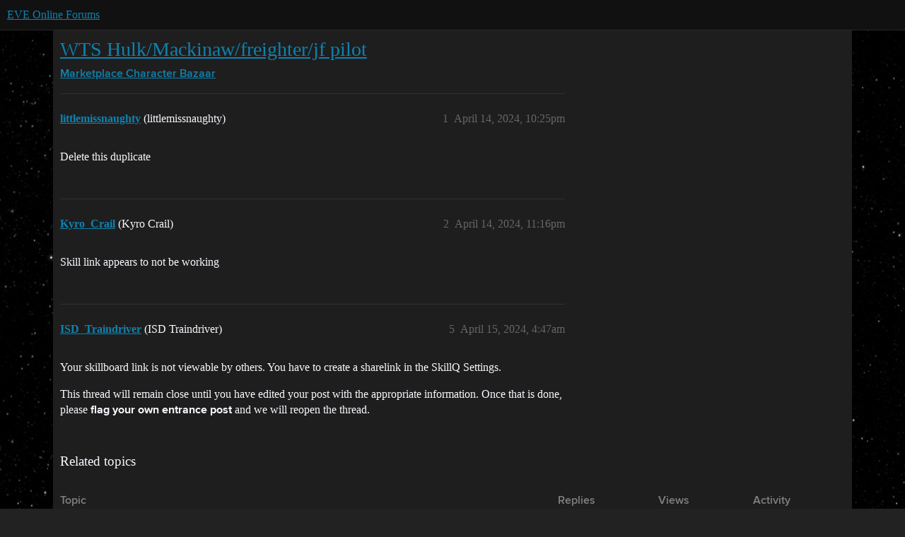

--- FILE ---
content_type: text/html; charset=utf-8
request_url: https://forums.eveonline.com/t/wts-hulk-mackinaw-freighter-jf-pilot/446214
body_size: 3704
content:
<!DOCTYPE html>
<html lang="en">
  <head>
    <meta charset="utf-8">
    <title>WTS Hulk/Mackinaw/freighter/jf pilot - Character Bazaar - EVE Online Forums</title>
    <meta name="description" content="Delete this duplicate">
    <meta name="generator" content="Discourse 2026.01.0-latest - https://github.com/discourse/discourse version 74b9dab90ff8a1c5a7ecb2a4f3692cb851f3ce23">
<link rel="icon" type="image/png" href="https://global.discourse-cdn.com/eveonline/optimized/3X/d/8/d809797084c110c4b2ad9abb6efad23c2ec6ba24_2_32x32.ico">
<link rel="apple-touch-icon" type="image/png" href="https://global.discourse-cdn.com/eveonline/optimized/3X/d/8/d809797084c110c4b2ad9abb6efad23c2ec6ba24_2_180x180.ico">
<meta name="theme-color" media="all" content="#111111">

<meta name="color-scheme" content="dark">

<meta name="viewport" content="width=device-width, initial-scale=1.0, minimum-scale=1.0, viewport-fit=cover">
<link rel="canonical" href="https://forums.eveonline.com/t/wts-hulk-mackinaw-freighter-jf-pilot/446214" />

<link rel="search" type="application/opensearchdescription+xml" href="https://forums.eveonline.com/opensearch.xml" title="EVE Online Forums Search">

    
    <link href="https://sea1.discourse-cdn.com/eveonline/stylesheets/color_definitions_simple-eve-dark_1_1_e597d29fac83b24e8debe66ff83988f22d9641bc.css?__ws=forums.eveonline.com" media="all" rel="stylesheet" class="light-scheme" data-scheme-id="1"/>

<link href="https://sea1.discourse-cdn.com/eveonline/stylesheets/common_af4ebfbc619910b745f126ef6c0914b34ee72f01.css?__ws=forums.eveonline.com" media="all" rel="stylesheet" data-target="common"  />

  <link href="https://sea1.discourse-cdn.com/eveonline/stylesheets/mobile_af4ebfbc619910b745f126ef6c0914b34ee72f01.css?__ws=forums.eveonline.com" media="(max-width: 39.99999rem)" rel="stylesheet" data-target="mobile"  />
  <link href="https://sea1.discourse-cdn.com/eveonline/stylesheets/desktop_af4ebfbc619910b745f126ef6c0914b34ee72f01.css?__ws=forums.eveonline.com" media="(min-width: 40rem)" rel="stylesheet" data-target="desktop"  />



    <link href="https://sea1.discourse-cdn.com/eveonline/stylesheets/checklist_af4ebfbc619910b745f126ef6c0914b34ee72f01.css?__ws=forums.eveonline.com" media="all" rel="stylesheet" data-target="checklist"  />
    <link href="https://sea1.discourse-cdn.com/eveonline/stylesheets/discourse-adplugin_af4ebfbc619910b745f126ef6c0914b34ee72f01.css?__ws=forums.eveonline.com" media="all" rel="stylesheet" data-target="discourse-adplugin"  />
    <link href="https://sea1.discourse-cdn.com/eveonline/stylesheets/discourse-ai_af4ebfbc619910b745f126ef6c0914b34ee72f01.css?__ws=forums.eveonline.com" media="all" rel="stylesheet" data-target="discourse-ai"  />
    <link href="https://sea1.discourse-cdn.com/eveonline/stylesheets/discourse-akismet_af4ebfbc619910b745f126ef6c0914b34ee72f01.css?__ws=forums.eveonline.com" media="all" rel="stylesheet" data-target="discourse-akismet"  />
    <link href="https://sea1.discourse-cdn.com/eveonline/stylesheets/discourse-cakeday_af4ebfbc619910b745f126ef6c0914b34ee72f01.css?__ws=forums.eveonline.com" media="all" rel="stylesheet" data-target="discourse-cakeday"  />
    <link href="https://sea1.discourse-cdn.com/eveonline/stylesheets/discourse-data-explorer_af4ebfbc619910b745f126ef6c0914b34ee72f01.css?__ws=forums.eveonline.com" media="all" rel="stylesheet" data-target="discourse-data-explorer"  />
    <link href="https://sea1.discourse-cdn.com/eveonline/stylesheets/discourse-details_af4ebfbc619910b745f126ef6c0914b34ee72f01.css?__ws=forums.eveonline.com" media="all" rel="stylesheet" data-target="discourse-details"  />
    <link href="https://sea1.discourse-cdn.com/eveonline/stylesheets/discourse-github_af4ebfbc619910b745f126ef6c0914b34ee72f01.css?__ws=forums.eveonline.com" media="all" rel="stylesheet" data-target="discourse-github"  />
    <link href="https://sea1.discourse-cdn.com/eveonline/stylesheets/discourse-lazy-videos_af4ebfbc619910b745f126ef6c0914b34ee72f01.css?__ws=forums.eveonline.com" media="all" rel="stylesheet" data-target="discourse-lazy-videos"  />
    <link href="https://sea1.discourse-cdn.com/eveonline/stylesheets/discourse-local-dates_af4ebfbc619910b745f126ef6c0914b34ee72f01.css?__ws=forums.eveonline.com" media="all" rel="stylesheet" data-target="discourse-local-dates"  />
    <link href="https://sea1.discourse-cdn.com/eveonline/stylesheets/discourse-narrative-bot_af4ebfbc619910b745f126ef6c0914b34ee72f01.css?__ws=forums.eveonline.com" media="all" rel="stylesheet" data-target="discourse-narrative-bot"  />
    <link href="https://sea1.discourse-cdn.com/eveonline/stylesheets/discourse-policy_af4ebfbc619910b745f126ef6c0914b34ee72f01.css?__ws=forums.eveonline.com" media="all" rel="stylesheet" data-target="discourse-policy"  />
    <link href="https://sea1.discourse-cdn.com/eveonline/stylesheets/discourse-presence_af4ebfbc619910b745f126ef6c0914b34ee72f01.css?__ws=forums.eveonline.com" media="all" rel="stylesheet" data-target="discourse-presence"  />
    <link href="https://sea1.discourse-cdn.com/eveonline/stylesheets/discourse-solved_af4ebfbc619910b745f126ef6c0914b34ee72f01.css?__ws=forums.eveonline.com" media="all" rel="stylesheet" data-target="discourse-solved"  />
    <link href="https://sea1.discourse-cdn.com/eveonline/stylesheets/discourse-templates_af4ebfbc619910b745f126ef6c0914b34ee72f01.css?__ws=forums.eveonline.com" media="all" rel="stylesheet" data-target="discourse-templates"  />
    <link href="https://sea1.discourse-cdn.com/eveonline/stylesheets/discourse-topic-voting_af4ebfbc619910b745f126ef6c0914b34ee72f01.css?__ws=forums.eveonline.com" media="all" rel="stylesheet" data-target="discourse-topic-voting"  />
    <link href="https://sea1.discourse-cdn.com/eveonline/stylesheets/footnote_af4ebfbc619910b745f126ef6c0914b34ee72f01.css?__ws=forums.eveonline.com" media="all" rel="stylesheet" data-target="footnote"  />
    <link href="https://sea1.discourse-cdn.com/eveonline/stylesheets/hosted-site_af4ebfbc619910b745f126ef6c0914b34ee72f01.css?__ws=forums.eveonline.com" media="all" rel="stylesheet" data-target="hosted-site"  />
    <link href="https://sea1.discourse-cdn.com/eveonline/stylesheets/poll_af4ebfbc619910b745f126ef6c0914b34ee72f01.css?__ws=forums.eveonline.com" media="all" rel="stylesheet" data-target="poll"  />
    <link href="https://sea1.discourse-cdn.com/eveonline/stylesheets/discourse-ai_mobile_af4ebfbc619910b745f126ef6c0914b34ee72f01.css?__ws=forums.eveonline.com" media="(max-width: 39.99999rem)" rel="stylesheet" data-target="discourse-ai_mobile"  />
    <link href="https://sea1.discourse-cdn.com/eveonline/stylesheets/discourse-solved_mobile_af4ebfbc619910b745f126ef6c0914b34ee72f01.css?__ws=forums.eveonline.com" media="(max-width: 39.99999rem)" rel="stylesheet" data-target="discourse-solved_mobile"  />
    <link href="https://sea1.discourse-cdn.com/eveonline/stylesheets/discourse-topic-voting_mobile_af4ebfbc619910b745f126ef6c0914b34ee72f01.css?__ws=forums.eveonline.com" media="(max-width: 39.99999rem)" rel="stylesheet" data-target="discourse-topic-voting_mobile"  />
    <link href="https://sea1.discourse-cdn.com/eveonline/stylesheets/discourse-ai_desktop_af4ebfbc619910b745f126ef6c0914b34ee72f01.css?__ws=forums.eveonline.com" media="(min-width: 40rem)" rel="stylesheet" data-target="discourse-ai_desktop"  />
    <link href="https://sea1.discourse-cdn.com/eveonline/stylesheets/discourse-topic-voting_desktop_af4ebfbc619910b745f126ef6c0914b34ee72f01.css?__ws=forums.eveonline.com" media="(min-width: 40rem)" rel="stylesheet" data-target="discourse-topic-voting_desktop"  />
    <link href="https://sea1.discourse-cdn.com/eveonline/stylesheets/poll_desktop_af4ebfbc619910b745f126ef6c0914b34ee72f01.css?__ws=forums.eveonline.com" media="(min-width: 40rem)" rel="stylesheet" data-target="poll_desktop"  />

  <link href="https://sea1.discourse-cdn.com/eveonline/stylesheets/common_theme_7_a385e9aefcfa036b8baff5cedf0476c62adedaeb.css?__ws=forums.eveonline.com" media="all" rel="stylesheet" data-target="common_theme" data-theme-id="7" data-theme-name="hide email ui"/>
<link href="https://sea1.discourse-cdn.com/eveonline/stylesheets/common_theme_1_163670d64d51434b9642405113c6eeac73145822.css?__ws=forums.eveonline.com" media="all" rel="stylesheet" data-target="common_theme" data-theme-id="1" data-theme-name="eve online"/>
    
    

    <link rel="stylesheet" href="//web.ccpgamescdn.com/aws/webfonts/proxima/webfont2.css">

    
        <link rel="alternate nofollow" type="application/rss+xml" title="RSS feed of &#39;WTS Hulk/Mackinaw/freighter/jf pilot&#39;" href="https://forums.eveonline.com/t/wts-hulk-mackinaw-freighter-jf-pilot/446214.rss" />
    <meta property="og:site_name" content="EVE Online Forums" />
<meta property="og:type" content="website" />
<meta name="twitter:card" content="summary_large_image" />
<meta name="twitter:image" content="https://global.discourse-cdn.com/eveonline/original/3X/4/b/4b2d71bcc88248f8e22dc1a96c2d984151cb9e71.jpeg" />
<meta property="og:image" content="https://global.discourse-cdn.com/eveonline/original/3X/4/1/41ec4921cbaca7a6f9ea556e7cc20018461eae5e.png" />
<meta property="og:url" content="https://forums.eveonline.com/t/wts-hulk-mackinaw-freighter-jf-pilot/446214" />
<meta name="twitter:url" content="https://forums.eveonline.com/t/wts-hulk-mackinaw-freighter-jf-pilot/446214" />
<meta property="og:title" content="WTS Hulk/Mackinaw/freighter/jf pilot" />
<meta name="twitter:title" content="WTS Hulk/Mackinaw/freighter/jf pilot" />
<meta property="og:description" content="Delete this duplicate" />
<meta name="twitter:description" content="Delete this duplicate" />
<meta property="og:article:section" content="Marketplace" />
<meta property="og:article:section:color" content="2980B9" />
<meta property="og:article:section" content="Character Bazaar" />
<meta property="og:article:section:color" content="2980B9" />
<meta property="article:published_time" content="2024-04-14T22:25:58+00:00" />
<meta property="og:ignore_canonical" content="true" />


    
  </head>
  <body class="crawler ">
    
    <header>
  <a href="/">EVE Online Forums</a>
</header>

    <div id="main-outlet" class="wrap" role="main">
        <div id="topic-title">
    <h1>
      <a href="/t/wts-hulk-mackinaw-freighter-jf-pilot/446214">WTS Hulk/Mackinaw/freighter/jf pilot</a>
    </h1>

      <div class="topic-category" itemscope itemtype="http://schema.org/BreadcrumbList">
          <span itemprop="itemListElement" itemscope itemtype="http://schema.org/ListItem">
            <a href="/c/marketplace/54" class="badge-wrapper bullet" itemprop="item">
              <span class='badge-category-bg' style='background-color: #2980B9'></span>
              <span class='badge-category clear-badge'>
                <span class='category-name' itemprop='name'>Marketplace</span>
              </span>
            </a>
            <meta itemprop="position" content="1" />
          </span>
          <span itemprop="itemListElement" itemscope itemtype="http://schema.org/ListItem">
            <a href="/c/marketplace/character-bazaar/60" class="badge-wrapper bullet" itemprop="item">
              <span class='badge-category-bg' style='background-color: #2980B9'></span>
              <span class='badge-category clear-badge'>
                <span class='category-name' itemprop='name'>Character Bazaar</span>
              </span>
            </a>
            <meta itemprop="position" content="2" />
          </span>
      </div>

  </div>

  

    <div itemscope itemtype='http://schema.org/DiscussionForumPosting'>
      <meta itemprop='headline' content='WTS Hulk/Mackinaw/freighter/jf pilot'>
      <link itemprop='url' href='https://forums.eveonline.com/t/wts-hulk-mackinaw-freighter-jf-pilot/446214'>
      <meta itemprop='datePublished' content='2024-04-14T22:25:58Z'>
        <meta itemprop='articleSection' content='Character Bazaar'>
      <meta itemprop='keywords' content=''>
      <div itemprop='publisher' itemscope itemtype="http://schema.org/Organization">
        <meta itemprop='name' content='CCP Hf'>
          <div itemprop='logo' itemscope itemtype="http://schema.org/ImageObject">
            <meta itemprop='url' content='https://global.discourse-cdn.com/eveonline/original/2X/9/99623d3a4731cf52b4198714394bd2bd9822cd80.png'>
          </div>
      </div>


          <div id='post_1'  class='topic-body crawler-post'>
            <div class='crawler-post-meta'>
              <span class="creator" itemprop="author" itemscope itemtype="http://schema.org/Person">
                <a itemprop="url" rel='nofollow' href='https://forums.eveonline.com/u/littlemissnaughty'><span itemprop='name'>littlemissnaughty</span></a>
                (littlemissnaughty)
              </span>

                <link itemprop="mainEntityOfPage" href="https://forums.eveonline.com/t/wts-hulk-mackinaw-freighter-jf-pilot/446214">


              <span class="crawler-post-infos">
                  <time  datetime='2024-04-14T22:25:58Z' class='post-time'>
                    April 14, 2024, 10:25pm
                  </time>
                  <meta itemprop='dateModified' content='2024-04-15T16:38:03Z'>
              <span itemprop='position'>1</span>
              </span>
            </div>
            <div class='post' itemprop='text'>
              <p>Delete this duplicate</p>
            </div>

            <div itemprop="interactionStatistic" itemscope itemtype="http://schema.org/InteractionCounter">
              <meta itemprop="interactionType" content="http://schema.org/LikeAction"/>
              <meta itemprop="userInteractionCount" content="0" />
              <span class='post-likes'></span>
            </div>


            
          </div>
          <div id='post_2' itemprop='comment' itemscope itemtype='http://schema.org/Comment' class='topic-body crawler-post'>
            <div class='crawler-post-meta'>
              <span class="creator" itemprop="author" itemscope itemtype="http://schema.org/Person">
                <a itemprop="url" rel='nofollow' href='https://forums.eveonline.com/u/Kyro_Crail'><span itemprop='name'>Kyro_Crail</span></a>
                (Kyro Crail)
              </span>



              <span class="crawler-post-infos">
                  <time itemprop='datePublished' datetime='2024-04-14T23:16:14Z' class='post-time'>
                    April 14, 2024, 11:16pm
                  </time>
                  <meta itemprop='dateModified' content='2024-04-14T23:16:14Z'>
              <span itemprop='position'>2</span>
              </span>
            </div>
            <div class='post' itemprop='text'>
              <p>Skill link appears to not be working</p>
            </div>

            <div itemprop="interactionStatistic" itemscope itemtype="http://schema.org/InteractionCounter">
              <meta itemprop="interactionType" content="http://schema.org/LikeAction"/>
              <meta itemprop="userInteractionCount" content="0" />
              <span class='post-likes'></span>
            </div>


            
          </div>
          <div id='post_5' itemprop='comment' itemscope itemtype='http://schema.org/Comment' class='topic-body crawler-post'>
            <div class='crawler-post-meta'>
              <span class="creator" itemprop="author" itemscope itemtype="http://schema.org/Person">
                <a itemprop="url" rel='nofollow' href='https://forums.eveonline.com/u/ISD_Traindriver'><span itemprop='name'>ISD_Traindriver</span></a>
                (ISD Traindriver)
              </span>



              <span class="crawler-post-infos">
                  <time itemprop='datePublished' datetime='2024-04-15T04:47:06Z' class='post-time'>
                    April 15, 2024,  4:47am
                  </time>
                  <meta itemprop='dateModified' content='2024-04-16T18:14:31Z'>
              <span itemprop='position'>5</span>
              </span>
            </div>
            <div class='post' itemprop='text'>
              <p>Your skillboard link is not viewable by others. You have to create a sharelink in the SkillQ Settings.</p>
<p>This thread will remain close until you have edited your post with the appropriate information. Once that is done, please <strong>flag your own entrance post</strong> and we will reopen the thread.</p>
            </div>

            <div itemprop="interactionStatistic" itemscope itemtype="http://schema.org/InteractionCounter">
              <meta itemprop="interactionType" content="http://schema.org/LikeAction"/>
              <meta itemprop="userInteractionCount" content="0" />
              <span class='post-likes'></span>
            </div>


            
          </div>
    </div>


    <div id="related-topics" class="more-topics__list " role="complementary" aria-labelledby="related-topics-title">
  <h3 id="related-topics-title" class="more-topics__list-title">
    Related topics
  </h3>
  <div class="topic-list-container" itemscope itemtype='http://schema.org/ItemList'>
    <meta itemprop='itemListOrder' content='http://schema.org/ItemListOrderDescending'>
    <table class='topic-list'>
      <thead>
        <tr>
          <th>Topic</th>
          <th></th>
          <th class="replies">Replies</th>
          <th class="views">Views</th>
          <th>Activity</th>
        </tr>
      </thead>
      <tbody>
          <tr class="topic-list-item" id="topic-list-item-488204">
            <td class="main-link" itemprop='itemListElement' itemscope itemtype='http://schema.org/ListItem'>
              <meta itemprop='position' content='1'>
              <span class="link-top-line">
                <a itemprop='url' href='https://forums.eveonline.com/t/wts-15m-sp-thunderchild-pilot-and-10m-thunderchild-pilot/488204' class='title raw-link raw-topic-link'>WTS 15m sp Thunderchild pilot and 10m Thunderchild pilot</a>
              </span>
              <div class="link-bottom-line">
                  <a href='/c/marketplace/character-bazaar/60' class='badge-wrapper bullet'>
                    <span class='badge-category-bg' style='background-color: #2980B9'></span>
                    <span class='badge-category clear-badge'>
                      <span class='category-name'>Character Bazaar</span>
                    </span>
                  </a>
                  <div class="discourse-tags">
                  </div>
              </div>
            </td>
            <td class="replies">
              <span class='posts' title='posts'>4</span>
            </td>
            <td class="views">
              <span class='views' title='views'>94</span>
            </td>
            <td>
              June 1, 2025
            </td>
          </tr>
          <tr class="topic-list-item" id="topic-list-item-437246">
            <td class="main-link" itemprop='itemListElement' itemscope itemtype='http://schema.org/ListItem'>
              <meta itemprop='position' content='2'>
              <span class="link-top-line">
                <a itemprop='url' href='https://forums.eveonline.com/t/2010-pilot-no-skill-no-history-can-add-1m-sp-link-fixed/437246' class='title raw-link raw-topic-link'>2010 Pilot no skill no history (can add 1m sp) link fixed</a>
              </span>
              <div class="link-bottom-line">
                  <a href='/c/marketplace/character-bazaar/60' class='badge-wrapper bullet'>
                    <span class='badge-category-bg' style='background-color: #2980B9'></span>
                    <span class='badge-category clear-badge'>
                      <span class='category-name'>Character Bazaar</span>
                    </span>
                  </a>
                  <div class="discourse-tags">
                  </div>
              </div>
            </td>
            <td class="replies">
              <span class='posts' title='posts'>2</span>
            </td>
            <td class="views">
              <span class='views' title='views'>168</span>
            </td>
            <td>
              January 25, 2024
            </td>
          </tr>
          <tr class="topic-list-item" id="topic-list-item-120170">
            <td class="main-link" itemprop='itemListElement' itemscope itemtype='http://schema.org/ListItem'>
              <meta itemprop='position' content='3'>
              <span class="link-top-line">
                <a itemprop='url' href='https://forums.eveonline.com/t/wtb-jf-pilot/120170' class='title raw-link raw-topic-link'>WTB JF Pilot</a>
              </span>
              <div class="link-bottom-line">
                  <a href='/c/marketplace/character-bazaar/60' class='badge-wrapper bullet'>
                    <span class='badge-category-bg' style='background-color: #2980B9'></span>
                    <span class='badge-category clear-badge'>
                      <span class='category-name'>Character Bazaar</span>
                    </span>
                  </a>
                  <div class="discourse-tags">
                  </div>
              </div>
            </td>
            <td class="replies">
              <span class='posts' title='posts'>4</span>
            </td>
            <td class="views">
              <span class='views' title='views'>450</span>
            </td>
            <td>
              February 11, 2019
            </td>
          </tr>
          <tr class="topic-list-item" id="topic-list-item-171263">
            <td class="main-link" itemprop='itemListElement' itemscope itemtype='http://schema.org/ListItem'>
              <meta itemprop='position' content='4'>
              <span class="link-top-line">
                <a itemprop='url' href='https://forums.eveonline.com/t/wtb-super-carrier-pilot-35-bn/171263' class='title raw-link raw-topic-link'>WTB super carrier pilot 35 bn</a>
              </span>
              <div class="link-bottom-line">
                  <a href='/c/marketplace/character-bazaar/60' class='badge-wrapper bullet'>
                    <span class='badge-category-bg' style='background-color: #2980B9'></span>
                    <span class='badge-category clear-badge'>
                      <span class='category-name'>Character Bazaar</span>
                    </span>
                  </a>
                  <div class="discourse-tags">
                  </div>
              </div>
            </td>
            <td class="replies">
              <span class='posts' title='posts'>3</span>
            </td>
            <td class="views">
              <span class='views' title='views'>342</span>
            </td>
            <td>
              October 1, 2019
            </td>
          </tr>
          <tr class="topic-list-item" id="topic-list-item-485079">
            <td class="main-link" itemprop='itemListElement' itemscope itemtype='http://schema.org/ListItem'>
              <meta itemprop='position' content='5'>
              <span class="link-top-line">
                <a itemprop='url' href='https://forums.eveonline.com/t/nothing-to-see-here/485079' class='title raw-link raw-topic-link'>Nothing to see here</a>
              </span>
              <div class="link-bottom-line">
                  <a href='/c/marketplace/character-bazaar/60' class='badge-wrapper bullet'>
                    <span class='badge-category-bg' style='background-color: #2980B9'></span>
                    <span class='badge-category clear-badge'>
                      <span class='category-name'>Character Bazaar</span>
                    </span>
                  </a>
                  <div class="discourse-tags">
                  </div>
              </div>
            </td>
            <td class="replies">
              <span class='posts' title='posts'>5</span>
            </td>
            <td class="views">
              <span class='views' title='views'>162</span>
            </td>
            <td>
              August 3, 2025
            </td>
          </tr>
      </tbody>
    </table>
  </div>
</div>





    </div>
    <footer class="container wrap">
  <nav class='crawler-nav'>
    <ul>
      <li itemscope itemtype='http://schema.org/SiteNavigationElement'>
        <span itemprop='name'>
          <a href='/' itemprop="url">Home </a>
        </span>
      </li>
      <li itemscope itemtype='http://schema.org/SiteNavigationElement'>
        <span itemprop='name'>
          <a href='/categories' itemprop="url">Categories </a>
        </span>
      </li>
      <li itemscope itemtype='http://schema.org/SiteNavigationElement'>
        <span itemprop='name'>
          <a href='/guidelines' itemprop="url">Guidelines </a>
        </span>
      </li>
        <li itemscope itemtype='http://schema.org/SiteNavigationElement'>
          <span itemprop='name'>
            <a href='https://community.eveonline.com/support/policies/forum-moderation-policy-en/' itemprop="url">Terms of Service </a>
          </span>
        </li>
        <li itemscope itemtype='http://schema.org/SiteNavigationElement'>
          <span itemprop='name'>
            <a href='https://community.eveonline.com/support/policies/privacy-cookies-policy-en/' itemprop="url">Privacy Policy </a>
          </span>
        </li>
    </ul>
  </nav>
  <p class='powered-by-link'>Powered by <a href="https://www.discourse.org">Discourse</a>, best viewed with JavaScript enabled</p>
</footer>

    
    
  </body>
  
</html>
